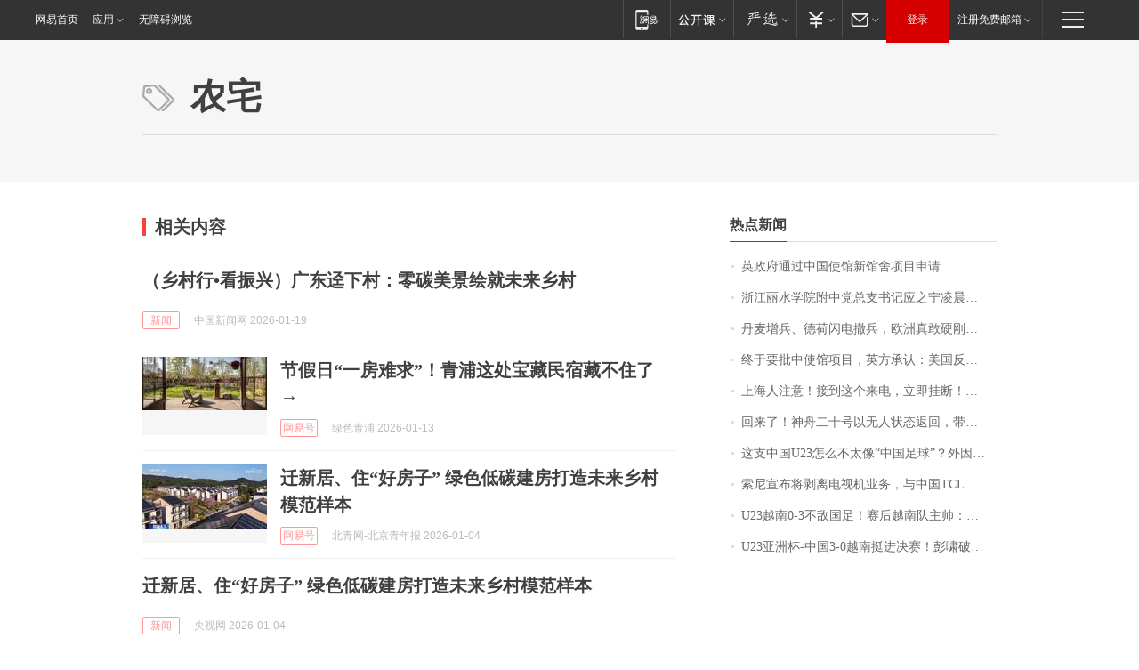

--- FILE ---
content_type: application/x-javascript
request_url: https://news.163.com/special/00015BLB/keywordindex_hot.js?_=1769030233173&callback=callback
body_size: 895
content:
callback({
date: "2026-01-22 04:15:57",
news:[
		        	{
		"title":"\u82F1\u653F\u5E9C\u901A\u8FC7\u4E2D\u56FD\u4F7F\u9986\u65B0\u9986\u820D\u9879\u76EE\u7533\u8BF7",
        "time":"2026.01.22 04:00:00",
		"link":"https://www.163.com/dy/article/KJO5L44I0534A4SC.html",
	}
      	         ,
        	{
		"title":"\u6D59\u6C5F\u4E3D\u6C34\u5B66\u9662\u9644\u4E2D\u515A\u603B\u652F\u4E66\u8BB0\u5E94\u4E4B\u5B81\u51CC\u6668\u56E0\u516C\u727A\u7272\uFF0C\u5E74\u4EC5\u0035\u0032\u5C81",
        "time":"2026.01.22 04:00:00",
		"link":"https://www.163.com/dy/article/KJLTKH7E0514R9P4.html",
	}
      	         ,
        	{
		"title":"\u4E39\u9EA6\u589E\u5175\u3001\u5FB7\u8377\u95EA\u7535\u64A4\u5175\uFF0C\u6B27\u6D32\u771F\u6562\u786C\u521A\u7F8E\u56FD\uFF1F",
        "time":"2026.01.22 04:00:00",
		"link":"https://www.163.com/dy/article/KJNTOH6S053469M5.html",
	}
      	         ,
        	{
		"title":"\u7EC8\u4E8E\u8981\u6279\u4E2D\u4F7F\u9986\u9879\u76EE\uFF0C\u82F1\u65B9\u627F\u8BA4\uFF1A\u7F8E\u56FD\u53CD\u590D\u63D2\u624B",
        "time":"2026.01.22 04:00:00",
		"link":"https://www.163.com/dy/article/KJOBFI4B0001899O.html",
	}
      	         ,
        	{
		"title":"\u4E0A\u6D77\u4EBA\u6CE8\u610F\uFF01\u63A5\u5230\u8FD9\u4E2A\u6765\u7535\uFF0C\u7ACB\u5373\u6302\u65AD\uFF01\u4E5F\u522B\u56DE\u62E8\u2197",
        "time":"2026.01.22 04:00:00",
		"link":"https://www.163.com/dy/article/KJNH044U055040N3.html",
	}
      	         ,
        	{
		"title":"\u56DE\u6765\u4E86\uFF01\u795E\u821F\u4E8C\u5341\u53F7\u4EE5\u65E0\u4EBA\u72B6\u6001\u8FD4\u56DE\uFF0C\u5E26\u56DE\u4E00\u5957\u8863\u670D",
        "time":"2026.01.22 04:00:00",
		"link":"https://www.163.com/dy/article/KJL3QF0B0512D5FQ.html",
	}
      	         ,
        	{
		"title":"\u8FD9\u652F\u4E2D\u56FD\u0055\u0032\u0033\u600E\u4E48\u4E0D\u592A\u50CF\u201C\u4E2D\u56FD\u8DB3\u7403\u201D\uFF1F\u5916\u56E0\u975E\u5965\u8FD0\u5E74\u9F84\u6BB5\u3001\u5185\u56E0\u6574\u4F53\u5B9E\u529B\u63D0\u9AD8",
        "time":"2026.01.22 04:00:00",
		"link":"https://www.163.com/dy/article/KJP6I94V055040N3.html",
	}
      	         ,
        	{
		"title":"\u7D22\u5C3C\u5BA3\u5E03\u5C06\u5265\u79BB\u7535\u89C6\u673A\u4E1A\u52A1\uFF0C\u4E0E\u4E2D\u56FD\u0054\u0043\u004C\u6210\u7ACB\u5408\u8D44\u516C\u53F8\uFF0C\u0054\u0043\u004C\u6301\u80A1\u0035\u0031\u0025",
        "time":"2026.01.22 04:00:00",
		"link":"https://www.163.com/dy/article/KJOETP2I0530JPVV.html",
	}
      	         ,
        	{
		"title":"\u0055\u0032\u0033\u8D8A\u5357\u0030\u002D\u0033\u4E0D\u654C\u56FD\u8DB3\uFF01\u8D5B\u540E\u8D8A\u5357\u961F\u4E3B\u5E05\uFF1A\u4E2D\u56FD\u8DB3\u7403\u8FDB\u6B65\u660E\u663E",
        "time":"2026.01.22 04:00:00",
		"link":"https://www.163.com/dy/article/KJPJQT3H053469LG.html",
	}
      	         ,
        	{
		"title":"\u0055\u0032\u0033\u4E9A\u6D32\u676F\u002D\u4E2D\u56FD\u0033\u002D\u0030\u8D8A\u5357\u633A\u8FDB\u51B3\u8D5B\uFF01\u5F6D\u5578\u7834\u95E8\u5411\u4F59\u671B\u4E16\u754C\u6CE2",
        "time":"2026.01.22 04:00:00",
		"link":"https://www.163.com/sports/article/KJORIHL000058780.html",
	}
      ],
photos: [
		]
})